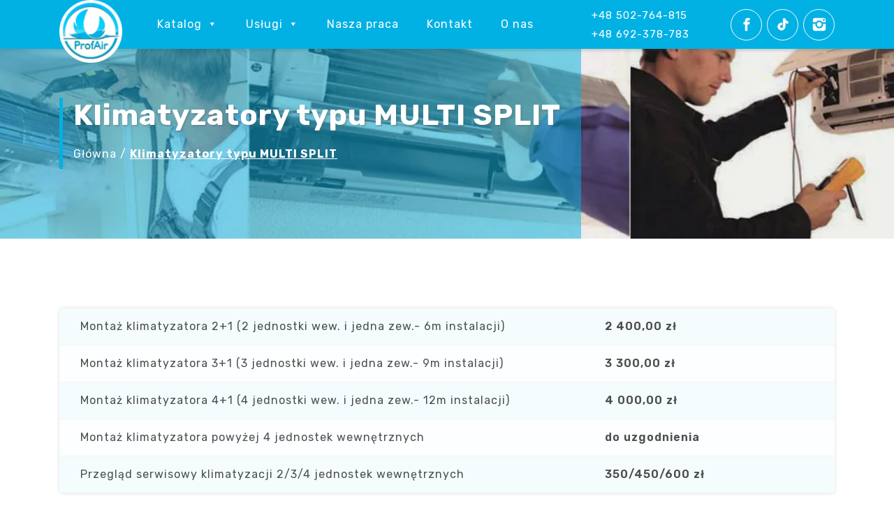

--- FILE ---
content_type: text/html; charset=UTF-8
request_url: https://profair24.pl/klimatyzatory-typu-multi-split/
body_size: 26026
content:
<!doctype html><html lang="pl-PL"><head><script data-no-optimize="1">var litespeed_docref=sessionStorage.getItem("litespeed_docref");litespeed_docref&&(Object.defineProperty(document,"referrer",{get:function(){return litespeed_docref}}),sessionStorage.removeItem("litespeed_docref"));</script> <meta charset="UTF-8"><link rel="icon" href="https://profair24.pl/favicon.ico" type="image/x-icon"/><link rel="shortcut icon" href="https://profair24.pl/favicon.ico" type="image/x-icon"/><meta name="msvalidate.01" content="32A351BB3C27C2462E0E4D2B2DCF49BD" /><meta name="p:domain_verify" content="9061d1302ff01428b3ade8b9de62cbf2"/><meta name="viewport" content="width=device-width, initial-scale=1"><link rel="profile" href="https://gmpg.org/xfn/11">
 <script type="litespeed/javascript" data-src="https://www.googletagmanager.com/gtag/js?id=G-Y9PVC36VNC"></script> <script type="litespeed/javascript">window.dataLayer=window.dataLayer||[];function gtag(){dataLayer.push(arguments)}
gtag('js',new Date());gtag('config','G-Y9PVC36VNC')</script> <script type="application/ld+json">{
          "@context": "http://schema.org",
          "@type": "Organization",
          "name": "Profair Dzmitry Badalei",
          "url": "https://profair24.pl",
          "logo": "https://profair24.pl/wp-content/uploads/2023/08/cropped-logo.png",
          "description": "Sprzedaż i montaż klimatyzacji w Warszawie. Wysokiej jakości urządzenia, gwarancja, fachowe doradztwo. Zadbaj o komfort w domu!",
          "address": {
            "@type": "PostalAddress",
            "streetAddress": "Walerego Sławka, 15",
            "addressLocality": "Warszawa",
            "addressRegion": "województwo mazowieckie",
            "postalCode": "02-495",
            "addressCountry": "Polska"
          },
          "contactPoint": [
            {
                "@type": "ContactPoint",
                "telephone": "+48 502-764-815",
                "contactType": "customer service"
            },
            {
                "@type": "ContactPoint",
                "telephone": "+48 692-378-783",
                "contactType": "sales"
            }
        ]

        }</script>  <script type="litespeed/javascript">(function(w,d,s,l,i){w[l]=w[l]||[];w[l].push({'gtm.start':new Date().getTime(),event:'gtm.js'});var f=d.getElementsByTagName(s)[0],j=d.createElement(s),dl=l!='dataLayer'?'&l='+l:'';j.async=!0;j.src='https://www.googletagmanager.com/gtm.js?id='+i+dl;f.parentNode.insertBefore(j,f)})(window,document,'script','dataLayer','GTM-KJPFTP8L')</script> <meta name='robots' content='index, follow, max-image-preview:large, max-snippet:-1, max-video-preview:-1' /><title>Klimatyzatory typu MULTI SPLIT | profair24.pl</title><meta name="description" content="Odkryj wydajne klimatyzatory Multi Split – idealne do chłodzenia wielu pomieszczeń. Energooszczędne, elastyczne rozwiązania z niezależną kontrolą temperatury. Zainwestuj w komfort i oszczędność z naszymi nowoczesnymi systemami klimatyzacji Multi Split. Profesjonalna instalacja. Cicha praca." /><link rel="canonical" href="https://profair24.pl/klimatyzatory-typu-multi-split/" /><meta property="og:locale" content="pl_PL" /><meta property="og:type" content="article" /><meta property="og:title" content="Klimatyzatory typu MULTI SPLIT" /><meta property="og:description" content="Odkryj wydajne klimatyzatory Multi Split – idealne do chłodzenia wielu pomieszczeń. Energooszczędne, elastyczne rozwiązania z niezależną kontrolą temperatury. Zainwestuj w komfort i oszczędność z naszymi nowoczesnymi systemami klimatyzacji Multi Split. Profesjonalna instalacja. Cicha praca." /><meta property="og:url" content="https://profair24.pl/klimatyzatory-typu-multi-split/" /><meta property="og:site_name" content="Sprzedaż i montaż klimatyzacji | profair24.pl" /><meta property="article:publisher" content="https://www.facebook.com/profaiir" /><meta property="article:modified_time" content="2023-12-21T10:00:58+00:00" /><meta property="og:image" content="https://profair24.pl/wp-content/uploads/2023/11/photo_2023-11-17-22.38-kopiya-1.jpg" /><meta property="og:image:width" content="1280" /><meta property="og:image:height" content="570" /><meta property="og:image:type" content="image/jpeg" /><meta name="twitter:card" content="summary_large_image" /> <script type="application/ld+json" class="yoast-schema-graph">{"@context":"https://schema.org","@graph":[{"@type":"WebPage","@id":"https://profair24.pl/klimatyzatory-typu-multi-split/","url":"https://profair24.pl/klimatyzatory-typu-multi-split/","name":"Klimatyzatory typu MULTI SPLIT | profair24.pl","isPartOf":{"@id":"https://profair24.pl/#website"},"primaryImageOfPage":{"@id":"https://profair24.pl/klimatyzatory-typu-multi-split/#primaryimage"},"image":{"@id":"https://profair24.pl/klimatyzatory-typu-multi-split/#primaryimage"},"thumbnailUrl":"https://profair24.pl/wp-content/uploads/2023/11/photo_2023-11-17-22.38-kopiya-1.jpg","datePublished":"2023-11-19T19:41:58+00:00","dateModified":"2023-12-21T10:00:58+00:00","description":"Odkryj wydajne klimatyzatory Multi Split – idealne do chłodzenia wielu pomieszczeń. Energooszczędne, elastyczne rozwiązania z niezależną kontrolą temperatury. Zainwestuj w komfort i oszczędność z naszymi nowoczesnymi systemami klimatyzacji Multi Split. Profesjonalna instalacja. Cicha praca.","breadcrumb":{"@id":"https://profair24.pl/klimatyzatory-typu-multi-split/#breadcrumb"},"inLanguage":"pl-PL","potentialAction":[{"@type":"ReadAction","target":["https://profair24.pl/klimatyzatory-typu-multi-split/"]}]},{"@type":"ImageObject","inLanguage":"pl-PL","@id":"https://profair24.pl/klimatyzatory-typu-multi-split/#primaryimage","url":"https://profair24.pl/wp-content/uploads/2023/11/photo_2023-11-17-22.38-kopiya-1.jpg","contentUrl":"https://profair24.pl/wp-content/uploads/2023/11/photo_2023-11-17-22.38-kopiya-1.jpg","width":1280,"height":570},{"@type":"BreadcrumbList","@id":"https://profair24.pl/klimatyzatory-typu-multi-split/#breadcrumb","itemListElement":[{"@type":"ListItem","position":1,"name":"Główna","item":"https://profair24.pl/"},{"@type":"ListItem","position":2,"name":"Klimatyzatory typu MULTI SPLIT"}]},{"@type":"WebSite","@id":"https://profair24.pl/#website","url":"https://profair24.pl/","name":"Sprzedaż i montaż klimatyzacji w Warszawie | profair24.pl","description":"Sprzedaż i montaż klimatyzacji w Warszawie. Wysokiej jakości urządzenia, gwarancja, fachowe doradztwo. Zadbaj o komfort w domu!","publisher":{"@id":"https://profair24.pl/#organization"},"potentialAction":[{"@type":"SearchAction","target":{"@type":"EntryPoint","urlTemplate":"https://profair24.pl/?s={search_term_string}"},"query-input":"required name=search_term_string"}],"inLanguage":"pl-PL"},{"@type":"Organization","@id":"https://profair24.pl/#organization","name":"Sprzedaż i montaż klimatyzacji w Warszawie","url":"https://profair24.pl/","logo":{"@type":"ImageObject","inLanguage":"pl-PL","@id":"https://profair24.pl/#/schema/logo/image/","url":"https://profair24.pl/wp-content/uploads/2023/08/cropped-logo.png","contentUrl":"https://profair24.pl/wp-content/uploads/2023/08/cropped-logo.png","width":512,"height":512,"caption":"Sprzedaż i montaż klimatyzacji w Warszawie"},"image":{"@id":"https://profair24.pl/#/schema/logo/image/"},"sameAs":["https://www.facebook.com/profaiir","https://www.tiktok.com/@d_badalei?_t=8fXS7jQfvma&_r=1"]}]}</script> <link rel='dns-prefetch' href='//ajax.googleapis.com' /><link rel='dns-prefetch' href='//use.fontawesome.com' /><link rel="alternate" type="application/rss+xml" title="Sprzedaż i montaż klimatyzacji | profair24.pl &raquo; Kanał z wpisami" href="https://profair24.pl/feed/" /><link rel="alternate" type="application/rss+xml" title="Sprzedaż i montaż klimatyzacji | profair24.pl &raquo; Kanał z komentarzami" href="https://profair24.pl/comments/feed/" /><link rel="alternate" title="oEmbed (JSON)" type="application/json+oembed" href="https://profair24.pl/wp-json/oembed/1.0/embed?url=https%3A%2F%2Fprofair24.pl%2Fklimatyzatory-typu-multi-split%2F" /><link rel="alternate" title="oEmbed (XML)" type="text/xml+oembed" href="https://profair24.pl/wp-json/oembed/1.0/embed?url=https%3A%2F%2Fprofair24.pl%2Fklimatyzatory-typu-multi-split%2F&#038;format=xml" /><style id="litespeed-ccss">ul{box-sizing:border-box}:root{--wp--preset--font-size--normal:16px;--wp--preset--font-size--huge:42px}.screen-reader-text{clip:rect(1px,1px,1px,1px);word-wrap:normal!important;border:0;-webkit-clip-path:inset(50%);clip-path:inset(50%);height:1px;margin:-1px;overflow:hidden;padding:0;position:absolute;width:1px}body{--wp--preset--color--black:#000;--wp--preset--color--cyan-bluish-gray:#abb8c3;--wp--preset--color--white:#fff;--wp--preset--color--pale-pink:#f78da7;--wp--preset--color--vivid-red:#cf2e2e;--wp--preset--color--luminous-vivid-orange:#ff6900;--wp--preset--color--luminous-vivid-amber:#fcb900;--wp--preset--color--light-green-cyan:#7bdcb5;--wp--preset--color--vivid-green-cyan:#00d084;--wp--preset--color--pale-cyan-blue:#8ed1fc;--wp--preset--color--vivid-cyan-blue:#0693e3;--wp--preset--color--vivid-purple:#9b51e0;--wp--preset--gradient--vivid-cyan-blue-to-vivid-purple:linear-gradient(135deg,rgba(6,147,227,1) 0%,#9b51e0 100%);--wp--preset--gradient--light-green-cyan-to-vivid-green-cyan:linear-gradient(135deg,#7adcb4 0%,#00d082 100%);--wp--preset--gradient--luminous-vivid-amber-to-luminous-vivid-orange:linear-gradient(135deg,rgba(252,185,0,1) 0%,rgba(255,105,0,1) 100%);--wp--preset--gradient--luminous-vivid-orange-to-vivid-red:linear-gradient(135deg,rgba(255,105,0,1) 0%,#cf2e2e 100%);--wp--preset--gradient--very-light-gray-to-cyan-bluish-gray:linear-gradient(135deg,#eee 0%,#a9b8c3 100%);--wp--preset--gradient--cool-to-warm-spectrum:linear-gradient(135deg,#4aeadc 0%,#9778d1 20%,#cf2aba 40%,#ee2c82 60%,#fb6962 80%,#fef84c 100%);--wp--preset--gradient--blush-light-purple:linear-gradient(135deg,#ffceec 0%,#9896f0 100%);--wp--preset--gradient--blush-bordeaux:linear-gradient(135deg,#fecda5 0%,#fe2d2d 50%,#6b003e 100%);--wp--preset--gradient--luminous-dusk:linear-gradient(135deg,#ffcb70 0%,#c751c0 50%,#4158d0 100%);--wp--preset--gradient--pale-ocean:linear-gradient(135deg,#fff5cb 0%,#b6e3d4 50%,#33a7b5 100%);--wp--preset--gradient--electric-grass:linear-gradient(135deg,#caf880 0%,#71ce7e 100%);--wp--preset--gradient--midnight:linear-gradient(135deg,#020381 0%,#2874fc 100%);--wp--preset--font-size--small:13px;--wp--preset--font-size--medium:20px;--wp--preset--font-size--large:36px;--wp--preset--font-size--x-large:42px;--wp--preset--spacing--20:.44rem;--wp--preset--spacing--30:.67rem;--wp--preset--spacing--40:1rem;--wp--preset--spacing--50:1.5rem;--wp--preset--spacing--60:2.25rem;--wp--preset--spacing--70:3.38rem;--wp--preset--spacing--80:5.06rem;--wp--preset--shadow--natural:6px 6px 9px rgba(0,0,0,.2);--wp--preset--shadow--deep:12px 12px 50px rgba(0,0,0,.4);--wp--preset--shadow--sharp:6px 6px 0px rgba(0,0,0,.2);--wp--preset--shadow--outlined:6px 6px 0px -3px rgba(255,255,255,1),6px 6px rgba(0,0,0,1);--wp--preset--shadow--crisp:6px 6px 0px rgba(0,0,0,1)}#mega-menu-wrap-Header,#mega-menu-wrap-Header #mega-menu-Header,#mega-menu-wrap-Header #mega-menu-Header ul.mega-sub-menu,#mega-menu-wrap-Header #mega-menu-Header li.mega-menu-item,#mega-menu-wrap-Header #mega-menu-Header a.mega-menu-link{border-radius:0;box-shadow:none;background:0 0;border:0;bottom:auto;box-sizing:border-box;clip:auto;color:#666;display:block;float:none;font-family:inherit;font-size:14px;height:auto;left:auto;line-height:1.7;list-style-type:none;margin:0;min-height:auto;max-height:none;min-width:auto;max-width:none;opacity:1;outline:none;overflow:visible;padding:0;position:relative;right:auto;text-align:left;text-decoration:none;text-indent:0;text-transform:none;transform:none;top:auto;vertical-align:baseline;visibility:inherit;width:auto;word-wrap:break-word;white-space:normal}#mega-menu-wrap-Header:before,#mega-menu-wrap-Header #mega-menu-Header:before,#mega-menu-wrap-Header #mega-menu-Header ul.mega-sub-menu:before,#mega-menu-wrap-Header #mega-menu-Header li.mega-menu-item:before,#mega-menu-wrap-Header #mega-menu-Header a.mega-menu-link:before,#mega-menu-wrap-Header:after,#mega-menu-wrap-Header #mega-menu-Header:after,#mega-menu-wrap-Header #mega-menu-Header ul.mega-sub-menu:after,#mega-menu-wrap-Header #mega-menu-Header li.mega-menu-item:after,#mega-menu-wrap-Header #mega-menu-Header a.mega-menu-link:after{display:none}#mega-menu-wrap-Header{border-radius:0}@media only screen and (min-width:993px){#mega-menu-wrap-Header{background:rgba(255,255,255,0)}}#mega-menu-wrap-Header #mega-menu-Header{visibility:visible;text-align:left;padding:0}#mega-menu-wrap-Header #mega-menu-Header a.mega-menu-link{display:inline}#mega-menu-wrap-Header #mega-menu-Header a.mega-menu-link .mega-description-group{vertical-align:middle;display:inline-block}#mega-menu-wrap-Header #mega-menu-Header a.mega-menu-link .mega-description-group .mega-menu-title,#mega-menu-wrap-Header #mega-menu-Header a.mega-menu-link .mega-description-group .mega-menu-description{line-height:1.5;display:block}#mega-menu-wrap-Header #mega-menu-Header a.mega-menu-link .mega-description-group .mega-menu-description{font-style:italic;font-size:.8em;text-transform:none;font-weight:400}#mega-menu-wrap-Header #mega-menu-Header li.mega-menu-item>ul.mega-sub-menu{display:block;visibility:hidden;opacity:1}@media only screen and (max-width:992px){#mega-menu-wrap-Header #mega-menu-Header li.mega-menu-item>ul.mega-sub-menu{display:none;visibility:visible;opacity:1}}@media only screen and (min-width:993px){#mega-menu-wrap-Header #mega-menu-Header[data-effect=fade_up] li.mega-menu-item.mega-menu-flyout ul.mega-sub-menu{opacity:0;transform:translate(0,10px)}}#mega-menu-wrap-Header #mega-menu-Header li.mega-menu-item a.mega-menu-link:before{display:inline-block;font:inherit;font-family:dashicons;position:static;margin:0 6px 0 0;vertical-align:top;-webkit-font-smoothing:antialiased;-moz-osx-font-smoothing:grayscale;color:inherit;background:0 0;height:auto;width:auto;top:auto}#mega-menu-wrap-Header #mega-menu-Header>li.mega-menu-item{margin:0 20px 0 0;display:inline-block;height:auto;vertical-align:middle}#mega-menu-wrap-Header #mega-menu-Header>li.mega-menu-item>a.mega-menu-link{line-height:100%;height:100%;padding:24px 10px;vertical-align:baseline;width:auto;display:block;color:#fff;text-transform:none;text-decoration:none;text-align:left;background:rgba(0,0,0,0);border:0;border-radius:0;font-family:inherit;font-size:16px;font-weight:400;outline:none}@media only screen and (max-width:992px){#mega-menu-wrap-Header #mega-menu-Header>li.mega-menu-item{display:list-item;margin:0;clear:both;border:0}#mega-menu-wrap-Header #mega-menu-Header>li.mega-menu-item>a.mega-menu-link{border-radius:0;border:0;margin:0;line-height:40px;height:40px;padding:0 10px;background:0 0;text-align:left;color:#fff;font-size:14px}}#mega-menu-wrap-Header #mega-menu-Header>li.mega-menu-flyout ul.mega-sub-menu{z-index:999;position:absolute;width:auto;max-width:none;padding:0;border-top:1px solid #f8f8f8;border-left:1px solid #f8f8f8;border-right:1px solid #f8f8f8;border-bottom:1px solid #f8f8f8;background:#fff;border-radius:5px;box-shadow:0px 0px 3px 0px rgba(85,85,85,.2)}@media only screen and (max-width:992px){#mega-menu-wrap-Header #mega-menu-Header>li.mega-menu-flyout ul.mega-sub-menu{float:left;position:static;width:100%;padding:0;border:0;border-radius:0}}#mega-menu-wrap-Header #mega-menu-Header>li.mega-menu-flyout ul.mega-sub-menu li.mega-menu-item{border-bottom:1px solid #eaf8fc}@media only screen and (min-width:993px){#mega-menu-wrap-Header #mega-menu-Header>li.mega-menu-flyout ul.mega-sub-menu li.mega-menu-item>a.mega-menu-link{white-space:nowrap;min-width:150px}#mega-menu-wrap-Header #mega-menu-Header>li.mega-menu-flyout ul.mega-sub-menu li.mega-menu-item.mega-has-description>a.mega-menu-link{white-space:normal}#mega-menu-wrap-Header #mega-menu-Header>li.mega-menu-flyout ul.mega-sub-menu li.mega-menu-item.mega-has-description>a.mega-menu-link>.mega-description-group>.mega-menu-title{white-space:nowrap}}#mega-menu-wrap-Header #mega-menu-Header>li.mega-menu-flyout ul.mega-sub-menu li.mega-menu-item:last-child{border-bottom:0;box-shadow:none}@media only screen and (max-width:992px){#mega-menu-wrap-Header #mega-menu-Header>li.mega-menu-flyout ul.mega-sub-menu li.mega-menu-item{clear:both}}#mega-menu-wrap-Header #mega-menu-Header>li.mega-menu-flyout ul.mega-sub-menu li.mega-menu-item a.mega-menu-link{display:block;background:#fff;color:#686868;font-family:inherit;font-size:14px;font-weight:400;padding:10px 30px;line-height:35px;text-decoration:none;text-transform:none;vertical-align:baseline}#mega-menu-wrap-Header #mega-menu-Header>li.mega-menu-flyout ul.mega-sub-menu li.mega-menu-item:first-child>a.mega-menu-link{border-top-left-radius:5px;border-top-right-radius:5px}@media only screen and (max-width:992px){#mega-menu-wrap-Header #mega-menu-Header>li.mega-menu-flyout ul.mega-sub-menu li.mega-menu-item:first-child>a.mega-menu-link{border-top-left-radius:0;border-top-right-radius:0}}#mega-menu-wrap-Header #mega-menu-Header>li.mega-menu-flyout ul.mega-sub-menu li.mega-menu-item:last-child>a.mega-menu-link{border-bottom-right-radius:5px;border-bottom-left-radius:5px}@media only screen and (max-width:992px){#mega-menu-wrap-Header #mega-menu-Header>li.mega-menu-flyout ul.mega-sub-menu li.mega-menu-item:last-child>a.mega-menu-link{border-bottom-right-radius:0;border-bottom-left-radius:0}}#mega-menu-wrap-Header #mega-menu-Header li.mega-menu-item-has-children>a.mega-menu-link>span.mega-indicator{display:inline-block;width:auto;background:0 0;position:relative;left:auto;min-width:auto;font-size:inherit;padding:0;margin:0 0 0 6px;height:auto;line-height:inherit;color:inherit}#mega-menu-wrap-Header #mega-menu-Header li.mega-menu-item-has-children>a.mega-menu-link>span.mega-indicator:after{content:'\f140';font-family:dashicons;font-weight:400;display:inline-block;margin:0;vertical-align:top;-webkit-font-smoothing:antialiased;-moz-osx-font-smoothing:grayscale;transform:rotate(0);color:inherit;position:relative;background:0 0;height:auto;width:auto;right:auto;line-height:inherit}@media only screen and (max-width:992px){#mega-menu-wrap-Header #mega-menu-Header li.mega-menu-item-has-children>a.mega-menu-link>span.mega-indicator{float:right}}@media only screen and (max-width:992px){#mega-menu-wrap-Header:after{content:"";display:table;clear:both}}#mega-menu-wrap-Header .mega-menu-toggle{display:none;z-index:1;background:rgba(85,85,85,0);border-radius:2px;line-height:50px;height:50px;text-align:left;outline:none;white-space:nowrap}@media only screen and (max-width:992px){#mega-menu-wrap-Header .mega-menu-toggle{display:-webkit-box;display:-ms-flexbox;display:-webkit-flex;display:flex}}#mega-menu-wrap-Header .mega-menu-toggle .mega-toggle-blocks-left,#mega-menu-wrap-Header .mega-menu-toggle .mega-toggle-blocks-center,#mega-menu-wrap-Header .mega-menu-toggle .mega-toggle-blocks-right{display:-webkit-box;display:-ms-flexbox;display:-webkit-flex;display:flex;-ms-flex-preferred-size:33.33%;-webkit-flex-basis:33.33%;flex-basis:33.33%}#mega-menu-wrap-Header .mega-menu-toggle .mega-toggle-blocks-left{-webkit-box-flex:1;-ms-flex:1;-webkit-flex:1;flex:1;-webkit-box-pack:start;-ms-flex-pack:start;-webkit-justify-content:flex-start;justify-content:flex-start}#mega-menu-wrap-Header .mega-menu-toggle .mega-toggle-blocks-center{-webkit-box-pack:center;-ms-flex-pack:center;-webkit-justify-content:center;justify-content:center}#mega-menu-wrap-Header .mega-menu-toggle .mega-toggle-blocks-right{-webkit-box-flex:1;-ms-flex:1;-webkit-flex:1;flex:1;-webkit-box-pack:end;-ms-flex-pack:end;-webkit-justify-content:flex-end;justify-content:flex-end}#mega-menu-wrap-Header .mega-menu-toggle .mega-toggle-blocks-right .mega-toggle-block{margin-right:6px}#mega-menu-wrap-Header .mega-menu-toggle .mega-toggle-blocks-right .mega-toggle-block:only-child{margin-left:6px}#mega-menu-wrap-Header .mega-menu-toggle .mega-toggle-block{display:-webkit-box;display:-ms-flexbox;display:-webkit-flex;display:flex;height:100%;outline:0;-webkit-align-self:center;-ms-flex-item-align:center;align-self:center;-ms-flex-negative:0;-webkit-flex-shrink:0;flex-shrink:0}@media only screen and (max-width:992px){#mega-menu-wrap-Header .mega-menu-toggle+#mega-menu-Header{background:#01b1e4;padding:50px 0 20px;display:none;position:absolute;width:100%;z-index:9999999}#mega-menu-wrap-Header .mega-menu-toggle+#mega-menu-Header{position:fixed;display:block;width:300px;max-width:90%;height:100vh;max-height:100vh;top:0;box-sizing:border-box;overflow:auto;z-index:9999999999;overscroll-behavior:contain}#mega-menu-wrap-Header .mega-menu-toggle+#mega-menu-Header{right:-300px}}#mega-menu-wrap-Header .mega-menu-toggle .mega-toggle-block-1 .mega-toggle-animated{padding:0;display:-webkit-box;display:-ms-flexbox;display:-webkit-flex;display:flex;font:inherit;color:inherit;text-transform:none;background-color:transparent;border:0;margin:0;overflow:visible;transform:scale(.8);align-self:center;outline:0;background:0 0}#mega-menu-wrap-Header .mega-menu-toggle .mega-toggle-block-1 .mega-toggle-animated-box{width:40px;height:24px;display:inline-block;position:relative;outline:0}#mega-menu-wrap-Header .mega-menu-toggle .mega-toggle-block-1 .mega-toggle-animated-inner{display:block;top:50%;margin-top:-2px}#mega-menu-wrap-Header .mega-menu-toggle .mega-toggle-block-1 .mega-toggle-animated-inner,#mega-menu-wrap-Header .mega-menu-toggle .mega-toggle-block-1 .mega-toggle-animated-inner:before,#mega-menu-wrap-Header .mega-menu-toggle .mega-toggle-block-1 .mega-toggle-animated-inner:after{width:40px;height:4px;background-color:#fff;border-radius:4px;position:absolute}#mega-menu-wrap-Header .mega-menu-toggle .mega-toggle-block-1 .mega-toggle-animated-inner:before,#mega-menu-wrap-Header .mega-menu-toggle .mega-toggle-block-1 .mega-toggle-animated-inner:after{content:"";display:block}#mega-menu-wrap-Header .mega-menu-toggle .mega-toggle-block-1 .mega-toggle-animated-inner:before{top:-10px}#mega-menu-wrap-Header .mega-menu-toggle .mega-toggle-block-1 .mega-toggle-animated-inner:after{bottom:-10px}#mega-menu-wrap-Header .mega-menu-toggle .mega-toggle-block-1 .mega-toggle-animated-slider .mega-toggle-animated-inner{top:2px}#mega-menu-wrap-Header .mega-menu-toggle .mega-toggle-block-1 .mega-toggle-animated-slider .mega-toggle-animated-inner:before{top:10px}#mega-menu-wrap-Header .mega-menu-toggle .mega-toggle-block-1 .mega-toggle-animated-slider .mega-toggle-animated-inner:after{top:20px}#mega-menu-wrap-Header{clear:both}.mega-menu-description{display:none!important}@-ms-viewport{width:device-width}html{-webkit-box-sizing:border-box;box-sizing:border-box;-ms-overflow-style:scrollbar}*,*:before,*:after{-webkit-box-sizing:inherit;box-sizing:inherit}.container{width:100%;padding-right:15px;padding-left:15px;margin-right:auto;margin-left:auto}@media (min-width:576px){.container{max-width:540px}}@media (min-width:768px){.container{max-width:720px}}@media (min-width:992px){.container{max-width:960px}}@media (min-width:1200px){.container{max-width:1140px}}*{font-family:'Rubik',sans-serif;outline:none;padding:0;margin:0;letter-spacing:1px;line-height:1.4em;-webkit-appearance:none}a{color:#01b1e4;text-decoration:none}img,a img{border:none;text-decoration:none}body{display:-webkit-box;display:-ms-flexbox;display:flex;-webkit-box-orient:vertical;-webkit-box-direction:normal;-ms-flex-direction:column;flex-direction:column;line-height:1;color:#000;height:100%;overflow-x:hidden}.site{display:-webkit-box;display:-ms-flexbox;display:flex;-webkit-box-orient:vertical;-webkit-box-direction:normal;-ms-flex-direction:column;flex-direction:column;height:100%}main{-webkit-box-flex:1;-ms-flex:1 0 auto;flex:1 0 auto}ul{list-style:none}a{color:inherit}h1{font-size:42px;font-weight:700;color:#fff;line-height:1.2em}h2{line-height:1em;font-size:30px;font-weight:700;color:#4e4e4e}h3{font-size:22px;font-weight:400;line-height:1.3em;color:#f3f3f3;text-shadow:2px 2px 2px rgba(93,93,93,.3)}#post_tab_price_id{margin-top:50px;margin-bottom:80px}.post_name_and_price_tab{border-radius:5px;-webkit-box-shadow:0px 0px 5px rgba(85,85,85,.2);box-shadow:0px 0px 5px rgba(85,85,85,.2)}.post_name_and_price_tab li:nth-child(2n){background:#fcfeff}.block_tab_price .block_tab_price_h2{text-align:center;margin-bottom:30px}.header_home_social{display:flex;flex-direction:row;align-items:center}.header_home_social li{display:none}.header_home_social li:nth-child(1){display:block}.header_home_social li:nth-child(2){display:block}.header_home_social li:nth-child(3){display:block}.header_home_social li a{width:45px;height:45px;display:flex;flex-direction:row;align-items:center;justify-content:center;border-radius:50%;margin-left:7px;border:1px solid #f5fcfe}.header_home_social li img{height:20px;margin-right:0}.sc_ul_info_li{display:-webkit-box;display:-ms-flexbox;display:flex;-webkit-box-orient:horizontal;-webkit-box-direction:normal;-ms-flex-direction:row;flex-direction:row;-webkit-box-align:center;-ms-flex-align:center;align-items:center;-webkit-box-pack:justify;-ms-flex-pack:justify;justify-content:space-between;padding:15px 30px;border-bottom:1px solid #f2f2f2;background:#f5fcfe}.sc_ul_info_li:nth-child(2n){background:#fcfeff}.sc_ul_info_li_title{font-size:16px;color:#4e4e4e;margin-right:5px;width:70%}.sc_ul_info_li_value{font-size:16px;color:#4e4e4e;font-weight:600;width:30%;padding-left:15px}.block_sinfo{padding:70px 0;background:#fff}.site-header{position:sticky;top:0;-webkit-box-shadow:0px 3px 3px rgba(85,85,85,.2);box-shadow:0px 3px 3px rgba(85,85,85,.2);z-index:999;background:#01b1e4}.header_home{display:-webkit-box;display:-ms-flexbox;display:flex;padding-left:130px;-webkit-box-orient:horizontal;-webkit-box-direction:normal;-ms-flex-direction:row;flex-direction:row;-webkit-box-align:center;-ms-flex-align:center;align-items:center;-webkit-box-pack:justify;-ms-flex-pack:justify;justify-content:space-between;position:relative;height:70px}.header_home_logo{position:absolute;top:0;left:0}.custom-logo{width:90px;height:auto}.header_home_menu a{font-size:16px;font-weight:400;color:#fff;opacity:1;text-transform:uppercase;border-bottom:2px solid transparent}.header_home_phone li a{font-size:15px;font-weight:400;margin-bottom:5px;opacity:1;border-bottom:2px solid transparent;color:#fff}.header_home_phone li:first-child{padding-bottom:5px}.section_works_one{padding:70px 0 100px;position:relative;z-index:1}.section_works_one .section_one_back{width:65vw}.section_works_one .section_title_block{margin-bottom:0;position:relative;width:65%;z-index:3}.section_works_one .section_title_block h1{margin-bottom:20px;text-shadow:2px 2px 2px rgba(93,93,93,.3)}#breadcrumbs_white{margin-top:20px;font-size:16px;color:#fff}#breadcrumbs_white .breadcrumb_last{text-decoration:underline;font-size:16px;color:#fff}.section_one_back{z-index:2;left:0;top:0;position:absolute;width:55vw;background:rgba(1,177,228,.5);height:100%}.section_title_block{padding-bottom:10px;width:50%;border-left:5px solid rgba(1,177,228,1);padding-left:15px}.section_title_block h1{margin-bottom:20px}@media (max-width:1200px){.header_home_logo{position:relative}.custom-logo{width:60px}.header_home{padding-left:0;height:80px}.section_works_one .section_title_block h1{font-size:40px}h1{font-size:40px}h3{font-size:20px}h2{font-size:40px}.section_title_block{padding-bottom:10px;width:80%;margin-bottom:40px}}@media (max-width:992px){.section_works_one .section_title_block h1{font-size:30px}h1{font-size:30px}h2{font-size:35px}.header_home_logo{order:1}.header_home_phone{order:2}.header_home_menu{order:4}.header_home_social{order:3}#mega-menu-wrap-Header #mega-menu-Header>li.mega-menu-item>a.mega-menu-link{padding:0 20px!important;font-size:18px!important}}@media (max-width:767px){.header_home_social{display:none}.section_works_one{padding:30px 0 60px;position:relative;z-index:1}.section_works_one .section_one_back{width:100vw;height:100%}.section_works_one .section_title_block{width:100%}.section_title_block h3{font-size:18px}.section_one_back{width:100vw;height:50%}h1{font-size:32px}.section_title_block{width:100%}}@media (max-width:576px){.custom-logo{width:50px}.header_home{height:70px}h1{font-size:33px}.section_title_block{margin-bottom:50px}h2{font-size:30px}.sc_ul_info_li{padding:10px 20px}.sc_ul_info_li_title{font-size:15px;width:60%}.sc_ul_info_li_value{font-size:16px;width:40%;padding-left:10px}h3{   font-size:18px; font-sizefont-weight:500}}@media (max-width:350px){h3{font-size:18px;font-weight:500}h1{font-size:30px}h3{font-size:20px}}:host,:root{--fa-style-family-brands:"Font Awesome 6 Brands";--fa-font-brands:normal 400 1em/1 "Font Awesome 6 Brands"}:host,:root{--fa-font-regular:normal 400 1em/1 "Font Awesome 6 Free"}:host,:root{--fa-style-family-classic:"Font Awesome 6 Free";--fa-font-solid:normal 900 1em/1 "Font Awesome 6 Free"}</style><link rel="preload" data-asynced="1" data-optimized="2" as="style" onload="this.onload=null;this.rel='stylesheet'" href="https://profair24.pl/wp-content/litespeed/css/a9dbcf3c91ac1f94f641008bfb093aa5.css?ver=63d31" /><script type="litespeed/javascript">!function(a){"use strict";var b=function(b,c,d){function e(a){return h.body?a():void setTimeout(function(){e(a)})}function f(){i.addEventListener&&i.removeEventListener("load",f),i.media=d||"all"}var g,h=a.document,i=h.createElement("link");if(c)g=c;else{var j=(h.body||h.getElementsByTagName("head")[0]).childNodes;g=j[j.length-1]}var k=h.styleSheets;i.rel="stylesheet",i.href=b,i.media="only x",e(function(){g.parentNode.insertBefore(i,c?g:g.nextSibling)});var l=function(a){for(var b=i.href,c=k.length;c--;)if(k[c].href===b)return a();setTimeout(function(){l(a)})};return i.addEventListener&&i.addEventListener("load",f),i.onloadcssdefined=l,l(f),i};"undefined"!=typeof exports?exports.loadCSS=b:a.loadCSS=b}("undefined"!=typeof global?global:this);!function(a){if(a.loadCSS){var b=loadCSS.relpreload={};if(b.support=function(){try{return a.document.createElement("link").relList.supports("preload")}catch(b){return!1}},b.poly=function(){for(var b=a.document.getElementsByTagName("link"),c=0;c<b.length;c++){var d=b[c];"preload"===d.rel&&"style"===d.getAttribute("as")&&(a.loadCSS(d.href,d,d.getAttribute("media")),d.rel=null)}},!b.support()){b.poly();var c=a.setInterval(b.poly,300);a.addEventListener&&a.addEventListener("load",function(){b.poly(),a.clearInterval(c)}),a.attachEvent&&a.attachEvent("onload",function(){a.clearInterval(c)})}}}(this);</script> <script type="litespeed/javascript" data-src="https://ajax.googleapis.com/ajax/libs/jquery/1/jquery.min.js" id="jquery-js"></script> <link rel="https://api.w.org/" href="https://profair24.pl/wp-json/" /><link rel="alternate" title="JSON" type="application/json" href="https://profair24.pl/wp-json/wp/v2/pages/3470" /><link rel="EditURI" type="application/rsd+xml" title="RSD" href="https://profair24.pl/xmlrpc.php?rsd" /><meta name="generator" content="WordPress 6.9" /><link rel='shortlink' href='https://profair24.pl/?p=3470' /><link rel="icon" href="https://profair24.pl/wp-content/uploads/2023/08/cropped-logo-32x32.png" sizes="32x32" /><link rel="icon" href="https://profair24.pl/wp-content/uploads/2023/08/cropped-logo-192x192.png" sizes="192x192" /><link rel="apple-touch-icon" href="https://profair24.pl/wp-content/uploads/2023/08/cropped-logo-180x180.png" /><meta name="msapplication-TileImage" content="https://profair24.pl/wp-content/uploads/2023/08/cropped-logo-270x270.png" /></head><body class="wp-singular page-template-default page page-id-3470 wp-custom-logo wp-theme-profair mega-menu-Header no-sidebar wpc_show_open_close_button">
<noscript><iframe data-lazyloaded="1" src="about:blank" data-litespeed-src="https://www.googletagmanager.com/ns.html?id=GTM-KJPFTP8L"
height="0" width="0" style="display:none;visibility:hidden"></iframe></noscript><div id="page" class="site">
<a class="skip-link screen-reader-text" href="#primary">Skip to content</a><header id="masthead" class="site-header"><div class="container"><div class="header_home"><div class="header_home_logo">
<a href="https://profair24.pl/" class="custom-logo-link" rel="home"><img data-lazyloaded="1" src="[data-uri]" width="512" height="512" data-src="https://profair24.pl/wp-content/webp-express/webp-images/uploads/2023/08/cropped-logo.png.webp" class="custom-logo" alt="Sprzedaż i montaż klimatyzacji | profair24.pl" decoding="async" fetchpriority="high" data-srcset="https://profair24.pl/wp-content/webp-express/webp-images/uploads/2023/08/cropped-logo.png.webp 512w,  https://profair24.pl/wp-content/webp-express/webp-images/uploads/2023/08/cropped-logo-300x300.png.webp 300w,  https://profair24.pl/wp-content/webp-express/webp-images/uploads/2023/08/cropped-logo-150x150.png.webp 150w,  https://profair24.pl/wp-content/webp-express/webp-images/uploads/2023/08/cropped-logo-270x270.png.webp 270w,  https://profair24.pl/wp-content/webp-express/webp-images/uploads/2023/08/cropped-logo-192x192.png.webp 192w,  https://profair24.pl/wp-content/webp-express/webp-images/uploads/2023/08/cropped-logo-180x180.png.webp 180w,  https://profair24.pl/wp-content/webp-express/webp-images/uploads/2023/08/cropped-logo-32x32.png.webp 32w" data-sizes="(max-width: 512px) 100vw, 512px" /></a></div><nav class="header_home_menu"><nav><div id="mega-menu-wrap-Header" class="mega-menu-wrap"><div class="mega-menu-toggle"><div class="mega-toggle-blocks-left"></div><div class="mega-toggle-blocks-center"></div><div class="mega-toggle-blocks-right"><div class='mega-toggle-block mega-menu-toggle-animated-block mega-toggle-block-1' id='mega-toggle-block-1'><button aria-label="Toggle Menu" class="mega-toggle-animated mega-toggle-animated-slider" type="button" aria-expanded="false">
<span class="mega-toggle-animated-box">
<span class="mega-toggle-animated-inner"></span>
</span>
</button></div></div></div><ul id="mega-menu-Header" class="mega-menu max-mega-menu mega-menu-horizontal mega-no-js" data-event="hover_intent" data-effect="fade_up" data-effect-speed="200" data-effect-mobile="slide_left" data-effect-speed-mobile="400" data-mobile-force-width="body" data-second-click="go" data-document-click="collapse" data-vertical-behaviour="standard" data-breakpoint="992" data-unbind="true" data-mobile-state="collapse_all" data-hover-intent-timeout="300" data-hover-intent-interval="100"><li class='mega-menu-item mega-menu-item-type-taxonomy mega-menu-item-object-category mega-menu-item-has-children mega-align-bottom-left mega-menu-flyout mega-has-description mega-menu-item-3249' id='mega-menu-item-3249'><a class="mega-menu-link" href="https://profair24.pl/category/katalog-klimatyzatorow-najlepsze-marki-i-modele/" aria-haspopup="true" aria-expanded="false" tabindex="0"><span class="mega-description-group"><span class="mega-menu-title">Katalog</span><span class="mega-menu-description">Katalog Klimatyzatorów w Warszawie Witaj w naszym katalogu klimatyzatorów! Oferujemy szeroki wybór urządzeń do chłodzenia, które są idealne zarówno dla osób prywatnych, jak i przedsiębiorstw w Warszawie.   Dlaczego Wybrać Nasze Klimatyzatory? Nasza oferta skierowana jest do wszystkich, którzy cenią sobie wysoką jakość, efektywność energetyczną i profesjonalną obsługę. Dzięki wieloletniemu doświadczeniu w branży HVAC, gwarantujemy, że znajdziesz u nas idealne rozwiązanie dla swoich potrzeb.   Dla Biznesu i dla Domu Niezależnie od tego, czy jesteś przedsiębiorcą poszukującym solidnych klimatyzatorów dla swojego biura, czy osobą prywatną chcącą zapewnić sobie komfort w upalne dni — mamy coś dla Ciebie! Zapewniamy: • Szeroki wybór modeli od wiodących producentów. • Profesjonalne doradztwo w zakresie wyboru klimatyzatora. • Gwarancję satysfakcji i solidność naszych usług. Zachęcamy do przeglądania naszej oferty w katalogu i kontaktu z naszym zespołem w razie jakichkolwiek pytań. Jesteśmy tu, aby pomóc!</span></span><span class="mega-indicator"></span></a><ul class="mega-sub-menu"><li class='mega-menu-item mega-menu-item-type-taxonomy mega-menu-item-object-category mega-has-description mega-menu-item-3250' id='mega-menu-item-3250'><a class="mega-menu-link" href="https://profair24.pl/category/katalog-klimatyzatorow-najlepsze-marki-i-modele/klimatyzatory-aux/"><span class="mega-description-group"><span class="mega-menu-title">Klimatyzatory AUX</span><span class="mega-menu-description">Jedną z podstawowych funkcji wszystkich modeli klimatyzatorów pokojowych od AUX jest możliwość grzania zimą. Dzięki temu przydają się przez cały rok. Sprężarka inwerterowa wpływa ponadto na wydajność klimatyzatorów AUX latem. W gorące dni wykazują się znacznie większą wydajnością przy mniejszym zużyciu energii elektrycznej. Tym samym zastosowanie technologii inwerterowej przekłada się na zmniejszenie kosztów eksploatacyjnych.</span></span></a></li><li class='mega-menu-item mega-menu-item-type-taxonomy mega-menu-item-object-category mega-has-description mega-menu-item-3251' id='mega-menu-item-3251'><a class="mega-menu-link" href="https://profair24.pl/category/katalog-klimatyzatorow-najlepsze-marki-i-modele/klimatyzatory-daikin/"><span class="mega-description-group"><span class="mega-menu-title">Klimatyzatory Daikin</span><span class="mega-menu-description">Klimatyzatory Daikin zapewniają wyjątkowy komfort w pomieszczeniach. Dotyczy on nie tylko odczuwalnego klimatu oraz czystego powietrza, ale również oryginalnego wzornictwa, które nie zaburza aranżacji wnętrza. Klimatyzacja Daikin sprawdza się znakomicie w pojedynczych pomieszczeniach i w całych budynkach mieszkalnych.   Klimatyzatory Daikin – opinie użytkowników W sytuacji gdy interesują Państwa klimatyzatory Daikin opinie na ich temat można znaleźć w internecie. Są one w stanowczej większości pozytywne. Z chęcią podzielimy się naszymi spostrzeżeniami. W tym celu wystarczy się z nami skontaktować. Jeśli chodzi o Dainkin cennik w pełni odpowiada jakości. To „Mercedes wśród klimatyzatorów”, dlatego za sprzęt takiej klasy należy zapłacić trochę więcej. Inwestycja jednak zwraca się bardzo szybko. Staje się to możliwe dzięki technologii sterowania inwerterowego, która odpowiada za dostosowywanie prędkości silnika w taki sposób, aby pracował on efektywnie w sposób ciągły. W kwestii takiej jak klimatyzatory Daikin cennik nie stanowi zatem problemu. Eksploatacja urządzenia jest nawet o 30% tańsza niż w przypadku pozostałych rozwiązań na rynku.</span></span></a></li><li class='mega-menu-item mega-menu-item-type-taxonomy mega-menu-item-object-category mega-has-description mega-menu-item-3252' id='mega-menu-item-3252'><a class="mega-menu-link" href="https://profair24.pl/category/katalog-klimatyzatorow-najlepsze-marki-i-modele/klimatyzatory-gree/"><span class="mega-description-group"><span class="mega-menu-title">Klimatyzatory Gree</span><span class="mega-menu-description">Klimatyzacja Gree wyróżnia się na tle wszystkich innych systemów, dzięki unikatowym rozwiązaniom technologicznym. Celem producenta jest udostępnienie urządzeń o wysokiej klasie energetycznej, które nie szkodzą środowisku naturalnemu, a więc w konsekwencji również samym użytkownikom systemu.</span></span></a></li><li class='mega-menu-item mega-menu-item-type-taxonomy mega-menu-item-object-category mega-has-description mega-menu-item-3253' id='mega-menu-item-3253'><a class="mega-menu-link" href="https://profair24.pl/category/katalog-klimatyzatorow-najlepsze-marki-i-modele/klimatyzatory-lg/"><span class="mega-description-group"><span class="mega-menu-title">Klimatyzatory LG</span><span class="mega-menu-description">Klimatyzacja LG jest rozwiązaniem wyjątkowym pod wieloma względami. Stosuje się w niej nowoczesne technologie, które idą w parze z unikatowym designem. Dzięki temu LG klimatyzatory wkomponowują się w wystrój wnętrza, jednocześnie dostarczając domownikom czyste powietrze i chłodny powiew.</span></span></a></li><li class='mega-menu-item mega-menu-item-type-taxonomy mega-menu-item-object-category mega-has-description mega-menu-item-3254' id='mega-menu-item-3254'><a class="mega-menu-link" href="https://profair24.pl/category/katalog-klimatyzatorow-najlepsze-marki-i-modele/klimatyzatory-mitsubishi/"><span class="mega-description-group"><span class="mega-menu-title">Klimatyzatory Mitsubishi</span><span class="mega-menu-description">Klimatyzatory Mitsubishi to jedne z najbardziej designerskich urządzeń dostępnych na rynku. W tym przypadku estetyka idzie w parze z wysoką jakością komponentów. Japońska firma zadbała o to, aby urządzenia były wyposażone w najnowsze rozwiązania technologiczne. Dzięki temu klimatyzacja Mitsubishi działa niezawodnie zarówno przy ochładzaniu, jak i ocieplaniu powietrza w pomieszczeniach. Urządzenia ścienne premium charakteryzują się efektywnością energetyczną na poziomie A+++. Klimatyzatory Mitsubishi – opinie użytkowników W kwestii takiej jak klimatyzatory Mitsubishi opinie są jednoznaczne. To wytrzymałe systemy o dużej sprawności i wydajności, które są zdolne do nieustannej pracy w każdych warunkach. Posiadają nowatorskie funkcje (np. czujnik 3D i-see, Hyper Heating) i umożliwiają łatwą kontrolę przy użyciu smartfona, czy tabletu (seria Diamond posiada WiFi wbudowane, pozostałe modele opcjonalne). Jeśli chodzi o klimatyzatory Mitsubishi cennik nie należy do najbardziej przystępnych, ale wysoki koszt urządzeń wynagradzany jest niezwykłą mocą i obniżonym kosztem codziennej eksploatacji.</span></span></a></li><li class='mega-menu-item mega-menu-item-type-taxonomy mega-menu-item-object-category mega-has-description mega-menu-item-3259' id='mega-menu-item-3259'><a class="mega-menu-link" href="https://profair24.pl/category/katalog-klimatyzatorow-najlepsze-marki-i-modele/klimatyzatory-toshiba/"><span class="mega-description-group"><span class="mega-menu-title">Klimatyzatory Toshiba</span><span class="mega-menu-description">Design i niezawodność — innowacyjność, wydajność, wysoka niezawodność, oszczędność energii, szacunek dla środowiska. Te potężne wartości leżą w sercu wszystkiego, co robimy w TOSHIBA. Od ponad 50 lat TOSHIBA dostarcza swoim klientom japońską jakość z gwarantowaną precyzją i fachowością.</span></span></a></li><li class='mega-menu-item mega-menu-item-type-taxonomy mega-menu-item-object-category mega-has-description mega-menu-item-3255' id='mega-menu-item-3255'><a class="mega-menu-link" href="https://profair24.pl/category/katalog-klimatyzatorow-najlepsze-marki-i-modele/klimatyzatory-przenosne/"><span class="mega-description-group"><span class="mega-menu-title">Klimatyzatory przenośne</span><span class="mega-menu-description">Klimatyzatory przenośne – konstrukcja i działanie Klimatyzatory wolnostojące monoblokowe — to takie urządzenia, w których obie jednostki klimatyzatora zamknięte są w jednej obudowie umieszczanej wewnątrz pomieszczenia. Gorące powietrze odprowadzane jest na zewnątrz za pomocą elastycznej rury. Rura wyrzutowa ma zazwyczaj około 12-15 cm średnicy i może być: wyprowadzona przez uchylone okno — część urządzeń posiada spłaszczone końcówki na rurę, dzięki czemu okno wystarczy uchylić na 8-9 cm, wyprowadzona przez otwór w ścianie / oknie (jeśli okno ma np. wstawkę z plexi), podłączona do kratki wentylacyjnej w pomieszczeniu (jeśli jest to wyciąg mechaniczny). Rura ta musi być jednak bezwzględnie podłączona do urządzenia. Bez niej, albo w przypadku braku jej wyprowadzenia na zewnątrz chłodzonego pomieszczenia, klimatyzator przenośny nie będzie chłodził. Tak jak w każdym klimatyzatorze, tak i w przenośnych, podczas pracy wykrapla się woda z zimnego wymiennika ciepła. Woda ta jest w niektórych modelach częściowo odparowywana i usuwana z gorącym powietrzem, a w innych zbierana do zbiornika. Należy więc co jakiś czas opróżniać zbiornik skroplin, aby urządzenie mogło poprawnie funkcjonować. Klimatyzator przenośny – wady i zalety Użytkownicy mobilnego klimatyzatora chwalą sobie kilka jego cech. To one głównie przeważają przy decyzji o zakupie urządzenia. Jeśli chodzi o klimatyzator przenośny opinie nie są zbyt…</span></span></a></li><li class='mega-menu-item mega-menu-item-type-taxonomy mega-menu-item-object-category mega-has-description mega-menu-item-3256' id='mega-menu-item-3256'><a class="mega-menu-link" href="https://profair24.pl/category/katalog-klimatyzatorow-najlepsze-marki-i-modele/klimatyzatory-przenosne-przemyslowe/"><span class="mega-description-group"><span class="mega-menu-title">Klimatyzatory przenośne przemysłowe</span><span class="mega-menu-description">Profesjonalna klimatyzacja najlepiej sprawdza się w miejscach, które uniemożliwiają zainstalowanie typowej klimatyzacji stacjonarnej. Zastępuje też zwykłe przenośne klimatyzatory – ze względu na swój niewielki rozmiar nie dają spodziewanych efektów na dużych przestrzeniach. Klimatyzatory przemysłowe stanowią rozwiązanie tych problemów. Choć ich zasada użytkowania jest przybliżona do monoblokowych klimatyzatorów przenośnych, wykazują się znacznie większą wydajnością. Klimatyzator przenośny przemysłowy posiada jednostkę umieszczaną na zewnątrz pomieszczenia. Schłodzone powietrze doprowadza się do środka za pomocą rur o średnicy 10-12 cm. Do jego poprawnego funkcjonowania wystarczy opróżniać raz na jakiś czas zbiornik skroplin, który gromadzi wodę z zimnego wymiennika ciepła. Klimatyzator przemysłowy jest więc wyjątkowo prosty w obsłudze, ponieważ wymaga jedynie chwilowej uwagi ze strony użytkowników. Przenośne klimatyzatory przemysłowe – wady i zalety Klimatyzatory przenośne przemysłowe wyróżniają się kilkoma zaletami. Należą do nich: zwiększona mobilność dzięki wyposażeniu w kółka jezdne i uchwyty, moc chłodnicza sięgająca nawet 7 kW, brak konieczności montażu. Do wydajnego działania klimatyzatorów przenośnych przemysłowych wystarczy podłączenie do prądu i wystawienie do pomieszczenia rur nadmuchowych. Nie należy jednak zapominać o wadach tych urządzeń. W tej kwestii można wymienić chociażby: stosunkowo wysoką cenę, konieczność wystawienia urządzenia na zewnątrz pomieszczenia, potrzebę rozszczelnienia pomieszczenia w taki sposób, aby nie spowodować w nim nadciśnienia, konieczność regularnego opróżniania zbiornika…</span></span></a></li><li class='mega-menu-item mega-menu-item-type-taxonomy mega-menu-item-object-category mega-has-description mega-menu-item-3257' id='mega-menu-item-3257'><a class="mega-menu-link" href="https://profair24.pl/category/katalog-klimatyzatorow-najlepsze-marki-i-modele/klimatyzatory-scienne-multisplit-do-2-pomieszczen/"><span class="mega-description-group"><span class="mega-menu-title">Klimatyzatory ścienne multisplit do 2 pomieszczeń</span><span class="mega-menu-description">Montaż klimatyzacji w dwóch pomieszczeniach nie musi być uciążliwy lub drogi. Aby cieszyć się komfortowo czystym powietrzem oraz chłodem w upalne dni, wystarczy zainwestować w rozwiązanie multisplit. Tego typu klimatyzatory do 2 pomieszczeń zajmują znacznie mniej miejsca (są podłączone do jednej jednostki zewnętrznej) i pozwalają na całkowitą kontrolę nad ich pracą. Nie trzeba uruchamiać obu urządzeń naraz. System umożliwia eksploatację wyłącznie jednej jednostki.   Funkcjonalne rozwiązania do wielu pomieszczeń Klimatyzatory multisplit do 2 pomieszczeń – w zależności od wybranego modelu – mogą prawidłowo funkcjonować w pokojach o powierzchni do 50 m². W naszej ofercie można znaleźć kilka rodzajów urządzeń różniących się między sobą wydajnością i ceną. Posiadamy rozwiązania zaprojektowane przez uznane na świecie marki: Gree oraz LG. Gwarancja na klimatyzację może trwać nawet przez 5 lat! Oferujemy montaż klimatyzatora multisplit do 2 pomieszczeń na terenie Warszawy i jej okolic. Więcej informacji można otrzymać podczas kontaktu telefonicznego lub mailowego.</span></span></a></li><li class='mega-menu-item mega-menu-item-type-taxonomy mega-menu-item-object-category mega-has-description mega-menu-item-3258' id='mega-menu-item-3258'><a class="mega-menu-link" href="https://profair24.pl/category/katalog-klimatyzatorow-najlepsze-marki-i-modele/klimatyzatory-scienne-multisplit-do-3-pomieszczen/"><span class="mega-description-group"><span class="mega-menu-title">Klimatyzatory ścienne multisplit do 3 pomieszczeń</span><span class="mega-menu-description">Klimatyzacja w dużych mieszkaniach często wiąże się z podwyższeniem rachunków za energię. Wynika to z konieczności zamontowania większej liczby jednostek. Ekonomicznym rozwiązaniem są natomiast klimatyzatory multisplit do 3 pomieszczeń. Dzięki tej technologii koszty eksploatacji nie wzrastają w znaczący sposób, ponieważ każda jednostka wewnętrzna jest podłączona do tej samej jednostki zewnętrznej. Na dodatek działają one niezależnie od siebie, co oznacza że włączenie klimatyzacji w jednym pomieszczeniu nie wymusza uruchomienia systemu w pozostałych pokojach.   Funkcjonalne rozwiązania do wielu pomieszczeń Dostępne u nas klimatyzatory do 3 pomieszczeń pochodzą od zaufanego producenta Gree. To nowoczesne urządzenia w wykonaniu inverterowym. Ich realna wydajność obejmuje pomieszczenia o powierzchni nawet do 50 m², choć posiadamy także sprzęt o znacznie mniejszej mocy.</span></span></a></li></ul></li><li class='mega-menu-item mega-menu-item-type-taxonomy mega-menu-item-object-category mega-menu-item-has-children mega-align-bottom-left mega-menu-flyout mega-has-description mega-menu-item-463' id='mega-menu-item-463'><a class="mega-menu-link" href="https://profair24.pl/category/services/" aria-haspopup="true" aria-expanded="false" tabindex="0"><span class="mega-description-group"><span class="mega-menu-title">Usługi</span><span class="mega-menu-description">Rozumienie ważności prawidłowego funkcjonowania klimatyzatora, zwłaszcza w upalne dni, jest kluczem do komfortu w domu czy w biurze. Nasze usługi montażu klimatyzatorów gwarantują profesjonalne podejście od początku do końca, zapewniając, że Twój sprzęt będzie działać efektywnie i bezawaryjnie.   Nie ograniczamy się tylko do instalacji. Oferujemy również serwisowe obsługiwanie klimatyzatorów, aby zapewnić ich sprawność przez długi czas. Wszelkie urządzenia z biegiem lat mogą wymagać drobnych napraw lub konserwacji, a nasz doświadczony zespół jest gotowy, aby zagwarantować ich właściwe funkcjonowanie.   Jeśli napotkasz jakiekolwiek problemy z Twoim klimatyzatorem, jesteśmy specjalistami również w naprawie klimatyzatorów. Dzięki naszej wiedzy i doświadczeniu, Twoje urządzenie szybko wróci do pełnej sprawności. Wybierając nasze usługi, stawiasz na jakość i profesjonalizm.</span></span><span class="mega-indicator"></span></a><ul class="mega-sub-menu"><li class='mega-menu-item mega-menu-item-type-post_type mega-menu-item-object-post mega-menu-item-529' id='mega-menu-item-529'><a class="mega-menu-link" href="https://profair24.pl/serwis-klimatyzacji-w-warszawie/">Serwis klimatyzacji w Warszawie</a></li><li class='mega-menu-item mega-menu-item-type-post_type mega-menu-item-object-post mega-menu-item-530' id='mega-menu-item-530'><a class="mega-menu-link" href="https://profair24.pl/montaz-klimatyzatorow-w-warszawie/">Montaż klimatyzatorów w Warszawie</a></li><li class='mega-menu-item mega-menu-item-type-post_type mega-menu-item-object-post mega-menu-item-3481' id='mega-menu-item-3481'><a class="mega-menu-link" href="https://profair24.pl/uslugi-dodatkowe-w-zakresie-klimatyzacji/">Usługi Dodatkowe w Zakresie Klimatyzacji</a></li><li class='mega-menu-item mega-menu-item-type-post_type mega-menu-item-object-post mega-menu-item-531' id='mega-menu-item-531'><a class="mega-menu-link" href="https://profair24.pl/wybor-sprzetu/">Wybór sprzętu</a></li><li class='mega-menu-item mega-menu-item-type-post_type mega-menu-item-object-post mega-menu-item-532' id='mega-menu-item-532'><a class="mega-menu-link" href="https://profair24.pl/projekt/">Projekt</a></li></ul></li><li class='mega-menu-item mega-menu-item-type-taxonomy mega-menu-item-object-category mega-align-bottom-left mega-menu-flyout mega-has-description mega-menu-item-464' id='mega-menu-item-464'><a class="mega-menu-link" href="https://profair24.pl/category/nasza-praca/" tabindex="0"><span class="mega-description-group"><span class="mega-menu-title">Nasza praca</span><span class="mega-menu-description">Pewny komfort w każdym pomieszczeniu! Jesteśmy ekspertami w montażu, serwisie i naprawie klimatyzatorów. Powierzcie nam zadanie zapewnienia optymalnego klimatu w waszym domu lub biurze. Dbamy o wasz komfort z profesjonalizmem i uwagą na każdy detal.</span></span></a></li><li class='mega-menu-item mega-menu-item-type-post_type mega-menu-item-object-page mega-align-bottom-left mega-menu-flyout mega-menu-item-461' id='mega-menu-item-461'><a class="mega-menu-link" href="https://profair24.pl/kontakt/" tabindex="0">Kontakt</a></li><li class='mega-menu-item mega-menu-item-type-post_type mega-menu-item-object-page mega-align-bottom-left mega-menu-flyout mega-menu-item-462' id='mega-menu-item-462'><a class="mega-menu-link" href="https://profair24.pl/o-nas/" tabindex="0">O nas</a></li></ul></div></nav></nav><ul class="header_home_phone"><li><a href="tel:+48 502-764-815">+48 502-764-815</a></li><li><a href="tel:+48 692-378-783">+48 692-378-783</a></li></ul><ul class="header_home_social"><li>
<a href="https://www.facebook.com/profaiir" target="_blank"><img data-lazyloaded="1" src="[data-uri]" data-src="https://profair24.pl/wp-content/uploads/2023/08/facebook.svg" alt=""></a></li><li>
<a href="https://www.tiktok.com/@d_badalei?_t=8efxSBC1Sin&_r=1" target="_blank"><img data-lazyloaded="1" src="[data-uri]" data-src="https://profair24.pl/wp-content/uploads/2023/08/tiktok-svgrepo-com.svg" alt=""></a></li><li>
<a href="https://instagram.com/profair_?utm_source=qr&igshid=ZDc4ODBmNjlmNQ%3D%3D" target="_blank"><img data-lazyloaded="1" src="[data-uri]" data-src="https://profair24.pl/wp-content/uploads/2023/08/instagrem.svg" alt=""></a></li><li>
<a href="https://mastodon.social/@profair" target="_blank"><img data-lazyloaded="1" src="[data-uri]" data-src="https://profair24.pl/wp-content/uploads/2023/11/mastodon-simple-svgrepo-com.svg" alt=""></a></li><li>
<a href="https://pl.pinterest.com/profair24/" target="_blank"><img data-lazyloaded="1" src="[data-uri]" data-src="https://profair24.pl/wp-content/uploads/2023/11/pinterest-svgrepo-com.svg" alt=""></a></li><li>
<a href="https://www.linkedin.com/in/dzmitry-badalei-9a886229b/" target="_blank"><img data-lazyloaded="1" src="[data-uri]" data-src="https://profair24.pl/wp-content/uploads/2023/11/linkedin-161-svgrepo-com.svg" alt=""></a></li></ul></div></div></header><main id="primary" class="site-main"><section class="section_works_one"  style="background: url('https://profair24.pl/wp-content/webp-express/webp-images/uploads/2023/11/photo_2023-11-17-22.38-kopiya-1.jpg.webp') no-repeat fixed center 0 transparent; background-size: cover;"><div class="section_one_back"></div><div class="container"><div class="section_works_block"><div class="section_title_block"><h1>Klimatyzatory typu MULTI SPLIT</h1><h3></h3><div id="breadcrumbs_white"><span><span><a href="https://profair24.pl/">Główna</a></span> / <span class="breadcrumb_last" aria-current="page"><strong>Klimatyzatory typu MULTI SPLIT</strong></span></span></div></div></div></div></section><section class="section_block_tab_price"><div class="block_tab_price block_back" id="post_tab_price_id"><div class="container"><h2 class="block_tab_price_h2"></h2><ul class="s_characteristic_ul_info post_name_and_price_tab"><li class="sc_ul_info_li"><p class="sc_ul_info_li_title">Montaż klimatyzatora 2+1 (2 jednostki wew. i jedna zew.- 6m instalacji)</p><p class="sc_ul_info_li_value">2 400,00 zł</p></li><li class="sc_ul_info_li"><p class="sc_ul_info_li_title">Montaż klimatyzatora 3+1 (3 jednostki wew. i jedna zew.- 9m instalacji)</p><p class="sc_ul_info_li_value">3 300,00 zł</p></li><li class="sc_ul_info_li"><p class="sc_ul_info_li_title">Montaż klimatyzatora 4+1 (4 jednostki wew. i jedna zew.- 12m instalacji)</p><p class="sc_ul_info_li_value">4 000,00 zł</p></li><li class="sc_ul_info_li"><p class="sc_ul_info_li_title">Montaż klimatyzatora powyżej 4 jednostek wewnętrznych</p><p class="sc_ul_info_li_value">do uzgodnienia</p></li><li class="sc_ul_info_li"><p class="sc_ul_info_li_title">Przegląd serwisowy klimatyzacji 2/3/4 jednostek wewnętrznych</p><p class="sc_ul_info_li_value">350/450/600 zł</p></li></ul></div></div></section></main><footer id="colophon" class="site-footer"><div class="container"><ul class="footer_ul"><li class="footer_text"><p>© 2023 site All Rights Reserved.<br />
Profair Dzmitry Badalei<br />
NIP: 5242947705<br />
REGON:522804898<br />
Walerego Sławka 15/14 <br />
02-495  Ursus Warszawa.</p></li><li class="footer_ul_logo">
<a href="https://profair24.pl/" class="custom-logo-link" rel="home"><img data-lazyloaded="1" src="[data-uri]" width="512" height="512" data-src="https://profair24.pl/wp-content/webp-express/webp-images/uploads/2023/08/cropped-logo.png.webp" class="custom-logo" alt="Sprzedaż i montaż klimatyzacji | profair24.pl" decoding="async" data-srcset="https://profair24.pl/wp-content/webp-express/webp-images/uploads/2023/08/cropped-logo.png.webp 512w,  https://profair24.pl/wp-content/webp-express/webp-images/uploads/2023/08/cropped-logo-300x300.png.webp 300w,  https://profair24.pl/wp-content/webp-express/webp-images/uploads/2023/08/cropped-logo-150x150.png.webp 150w,  https://profair24.pl/wp-content/webp-express/webp-images/uploads/2023/08/cropped-logo-270x270.png.webp 270w,  https://profair24.pl/wp-content/webp-express/webp-images/uploads/2023/08/cropped-logo-192x192.png.webp 192w,  https://profair24.pl/wp-content/webp-express/webp-images/uploads/2023/08/cropped-logo-180x180.png.webp 180w,  https://profair24.pl/wp-content/webp-express/webp-images/uploads/2023/08/cropped-logo-32x32.png.webp 32w" data-sizes="(max-width: 512px) 100vw, 512px" /></a></li><li class="footer_menu"><nav class="footer_home_menu"><ul id="menu-footer" class="footer_home_menu_ul"><li id="menu-item-3260" class="menu-item menu-item-type-taxonomy menu-item-object-category menu-item-3260"><a href="https://profair24.pl/category/katalog-klimatyzatorow-najlepsze-marki-i-modele/">Katalog</a></li><li id="menu-item-536" class="menu-item menu-item-type-taxonomy menu-item-object-category menu-item-536"><a href="https://profair24.pl/category/services/">Usługi</a></li><li id="menu-item-537" class="menu-item menu-item-type-taxonomy menu-item-object-category menu-item-537"><a href="https://profair24.pl/category/nasza-praca/">Nasza praca</a></li><li id="menu-item-534" class="menu-item menu-item-type-post_type menu-item-object-page menu-item-534"><a href="https://profair24.pl/kontakt/">Kontakt</a></li><li id="menu-item-535" class="menu-item menu-item-type-post_type menu-item-object-page menu-item-535"><a href="https://profair24.pl/o-nas/">O nas</a></li></ul></nav></li></ul><div class="footer_link_poll">
<a href="https://profair24.pl/?page_id=3" target="_blank">Polityka prywatności</a>
<a href="https://instagram.com/web_developer_poll?igshid=OGQ5ZDc2ODk2ZA==" target="_blank">Strona docelowa zaprojektowana specjalnie dla profair24.pl</a></div></div></footer></div> <script type="speculationrules">{"prefetch":[{"source":"document","where":{"and":[{"href_matches":"/*"},{"not":{"href_matches":["/wp-*.php","/wp-admin/*","/wp-content/uploads/*","/wp-content/*","/wp-content/plugins/*","/wp-content/themes/profair/*","/*\\?(.+)"]}},{"not":{"selector_matches":"a[rel~=\"nofollow\"]"}},{"not":{"selector_matches":".no-prefetch, .no-prefetch a"}}]},"eagerness":"conservative"}]}</script> <div class="wpc-filters-overlay"></div> <script src="https://profair24.pl/wp-content/plugins/litespeed-cache/assets/js/instant_click.min.js?ver=7.6.2" id="litespeed-cache-js"></script> <script id="wp-emoji-settings" type="application/json">{"baseUrl":"https://s.w.org/images/core/emoji/17.0.2/72x72/","ext":".png","svgUrl":"https://s.w.org/images/core/emoji/17.0.2/svg/","svgExt":".svg","source":{"concatemoji":"https://profair24.pl/wp-includes/js/wp-emoji-release.min.js?ver=6.9"}}</script> <script type="module">/*! This file is auto-generated */
const a=JSON.parse(document.getElementById("wp-emoji-settings").textContent),o=(window._wpemojiSettings=a,"wpEmojiSettingsSupports"),s=["flag","emoji"];function i(e){try{var t={supportTests:e,timestamp:(new Date).valueOf()};sessionStorage.setItem(o,JSON.stringify(t))}catch(e){}}function c(e,t,n){e.clearRect(0,0,e.canvas.width,e.canvas.height),e.fillText(t,0,0);t=new Uint32Array(e.getImageData(0,0,e.canvas.width,e.canvas.height).data);e.clearRect(0,0,e.canvas.width,e.canvas.height),e.fillText(n,0,0);const a=new Uint32Array(e.getImageData(0,0,e.canvas.width,e.canvas.height).data);return t.every((e,t)=>e===a[t])}function p(e,t){e.clearRect(0,0,e.canvas.width,e.canvas.height),e.fillText(t,0,0);var n=e.getImageData(16,16,1,1);for(let e=0;e<n.data.length;e++)if(0!==n.data[e])return!1;return!0}function u(e,t,n,a){switch(t){case"flag":return n(e,"\ud83c\udff3\ufe0f\u200d\u26a7\ufe0f","\ud83c\udff3\ufe0f\u200b\u26a7\ufe0f")?!1:!n(e,"\ud83c\udde8\ud83c\uddf6","\ud83c\udde8\u200b\ud83c\uddf6")&&!n(e,"\ud83c\udff4\udb40\udc67\udb40\udc62\udb40\udc65\udb40\udc6e\udb40\udc67\udb40\udc7f","\ud83c\udff4\u200b\udb40\udc67\u200b\udb40\udc62\u200b\udb40\udc65\u200b\udb40\udc6e\u200b\udb40\udc67\u200b\udb40\udc7f");case"emoji":return!a(e,"\ud83e\u1fac8")}return!1}function f(e,t,n,a){let r;const o=(r="undefined"!=typeof WorkerGlobalScope&&self instanceof WorkerGlobalScope?new OffscreenCanvas(300,150):document.createElement("canvas")).getContext("2d",{willReadFrequently:!0}),s=(o.textBaseline="top",o.font="600 32px Arial",{});return e.forEach(e=>{s[e]=t(o,e,n,a)}),s}function r(e){var t=document.createElement("script");t.src=e,t.defer=!0,document.head.appendChild(t)}a.supports={everything:!0,everythingExceptFlag:!0},new Promise(t=>{let n=function(){try{var e=JSON.parse(sessionStorage.getItem(o));if("object"==typeof e&&"number"==typeof e.timestamp&&(new Date).valueOf()<e.timestamp+604800&&"object"==typeof e.supportTests)return e.supportTests}catch(e){}return null}();if(!n){if("undefined"!=typeof Worker&&"undefined"!=typeof OffscreenCanvas&&"undefined"!=typeof URL&&URL.createObjectURL&&"undefined"!=typeof Blob)try{var e="postMessage("+f.toString()+"("+[JSON.stringify(s),u.toString(),c.toString(),p.toString()].join(",")+"));",a=new Blob([e],{type:"text/javascript"});const r=new Worker(URL.createObjectURL(a),{name:"wpTestEmojiSupports"});return void(r.onmessage=e=>{i(n=e.data),r.terminate(),t(n)})}catch(e){}i(n=f(s,u,c,p))}t(n)}).then(e=>{for(const n in e)a.supports[n]=e[n],a.supports.everything=a.supports.everything&&a.supports[n],"flag"!==n&&(a.supports.everythingExceptFlag=a.supports.everythingExceptFlag&&a.supports[n]);var t;a.supports.everythingExceptFlag=a.supports.everythingExceptFlag&&!a.supports.flag,a.supports.everything||((t=a.source||{}).concatemoji?r(t.concatemoji):t.wpemoji&&t.twemoji&&(r(t.twemoji),r(t.wpemoji)))});
//# sourceURL=https://profair24.pl/wp-includes/js/wp-emoji-loader.min.js</script> <script data-no-optimize="1">window.lazyLoadOptions=Object.assign({},{threshold:300},window.lazyLoadOptions||{});!function(t,e){"object"==typeof exports&&"undefined"!=typeof module?module.exports=e():"function"==typeof define&&define.amd?define(e):(t="undefined"!=typeof globalThis?globalThis:t||self).LazyLoad=e()}(this,function(){"use strict";function e(){return(e=Object.assign||function(t){for(var e=1;e<arguments.length;e++){var n,a=arguments[e];for(n in a)Object.prototype.hasOwnProperty.call(a,n)&&(t[n]=a[n])}return t}).apply(this,arguments)}function o(t){return e({},at,t)}function l(t,e){return t.getAttribute(gt+e)}function c(t){return l(t,vt)}function s(t,e){return function(t,e,n){e=gt+e;null!==n?t.setAttribute(e,n):t.removeAttribute(e)}(t,vt,e)}function i(t){return s(t,null),0}function r(t){return null===c(t)}function u(t){return c(t)===_t}function d(t,e,n,a){t&&(void 0===a?void 0===n?t(e):t(e,n):t(e,n,a))}function f(t,e){et?t.classList.add(e):t.className+=(t.className?" ":"")+e}function _(t,e){et?t.classList.remove(e):t.className=t.className.replace(new RegExp("(^|\\s+)"+e+"(\\s+|$)")," ").replace(/^\s+/,"").replace(/\s+$/,"")}function g(t){return t.llTempImage}function v(t,e){!e||(e=e._observer)&&e.unobserve(t)}function b(t,e){t&&(t.loadingCount+=e)}function p(t,e){t&&(t.toLoadCount=e)}function n(t){for(var e,n=[],a=0;e=t.children[a];a+=1)"SOURCE"===e.tagName&&n.push(e);return n}function h(t,e){(t=t.parentNode)&&"PICTURE"===t.tagName&&n(t).forEach(e)}function a(t,e){n(t).forEach(e)}function m(t){return!!t[lt]}function E(t){return t[lt]}function I(t){return delete t[lt]}function y(e,t){var n;m(e)||(n={},t.forEach(function(t){n[t]=e.getAttribute(t)}),e[lt]=n)}function L(a,t){var o;m(a)&&(o=E(a),t.forEach(function(t){var e,n;e=a,(t=o[n=t])?e.setAttribute(n,t):e.removeAttribute(n)}))}function k(t,e,n){f(t,e.class_loading),s(t,st),n&&(b(n,1),d(e.callback_loading,t,n))}function A(t,e,n){n&&t.setAttribute(e,n)}function O(t,e){A(t,rt,l(t,e.data_sizes)),A(t,it,l(t,e.data_srcset)),A(t,ot,l(t,e.data_src))}function w(t,e,n){var a=l(t,e.data_bg_multi),o=l(t,e.data_bg_multi_hidpi);(a=nt&&o?o:a)&&(t.style.backgroundImage=a,n=n,f(t=t,(e=e).class_applied),s(t,dt),n&&(e.unobserve_completed&&v(t,e),d(e.callback_applied,t,n)))}function x(t,e){!e||0<e.loadingCount||0<e.toLoadCount||d(t.callback_finish,e)}function M(t,e,n){t.addEventListener(e,n),t.llEvLisnrs[e]=n}function N(t){return!!t.llEvLisnrs}function z(t){if(N(t)){var e,n,a=t.llEvLisnrs;for(e in a){var o=a[e];n=e,o=o,t.removeEventListener(n,o)}delete t.llEvLisnrs}}function C(t,e,n){var a;delete t.llTempImage,b(n,-1),(a=n)&&--a.toLoadCount,_(t,e.class_loading),e.unobserve_completed&&v(t,n)}function R(i,r,c){var l=g(i)||i;N(l)||function(t,e,n){N(t)||(t.llEvLisnrs={});var a="VIDEO"===t.tagName?"loadeddata":"load";M(t,a,e),M(t,"error",n)}(l,function(t){var e,n,a,o;n=r,a=c,o=u(e=i),C(e,n,a),f(e,n.class_loaded),s(e,ut),d(n.callback_loaded,e,a),o||x(n,a),z(l)},function(t){var e,n,a,o;n=r,a=c,o=u(e=i),C(e,n,a),f(e,n.class_error),s(e,ft),d(n.callback_error,e,a),o||x(n,a),z(l)})}function T(t,e,n){var a,o,i,r,c;t.llTempImage=document.createElement("IMG"),R(t,e,n),m(c=t)||(c[lt]={backgroundImage:c.style.backgroundImage}),i=n,r=l(a=t,(o=e).data_bg),c=l(a,o.data_bg_hidpi),(r=nt&&c?c:r)&&(a.style.backgroundImage='url("'.concat(r,'")'),g(a).setAttribute(ot,r),k(a,o,i)),w(t,e,n)}function G(t,e,n){var a;R(t,e,n),a=e,e=n,(t=Et[(n=t).tagName])&&(t(n,a),k(n,a,e))}function D(t,e,n){var a;a=t,(-1<It.indexOf(a.tagName)?G:T)(t,e,n)}function S(t,e,n){var a;t.setAttribute("loading","lazy"),R(t,e,n),a=e,(e=Et[(n=t).tagName])&&e(n,a),s(t,_t)}function V(t){t.removeAttribute(ot),t.removeAttribute(it),t.removeAttribute(rt)}function j(t){h(t,function(t){L(t,mt)}),L(t,mt)}function F(t){var e;(e=yt[t.tagName])?e(t):m(e=t)&&(t=E(e),e.style.backgroundImage=t.backgroundImage)}function P(t,e){var n;F(t),n=e,r(e=t)||u(e)||(_(e,n.class_entered),_(e,n.class_exited),_(e,n.class_applied),_(e,n.class_loading),_(e,n.class_loaded),_(e,n.class_error)),i(t),I(t)}function U(t,e,n,a){var o;n.cancel_on_exit&&(c(t)!==st||"IMG"===t.tagName&&(z(t),h(o=t,function(t){V(t)}),V(o),j(t),_(t,n.class_loading),b(a,-1),i(t),d(n.callback_cancel,t,e,a)))}function $(t,e,n,a){var o,i,r=(i=t,0<=bt.indexOf(c(i)));s(t,"entered"),f(t,n.class_entered),_(t,n.class_exited),o=t,i=a,n.unobserve_entered&&v(o,i),d(n.callback_enter,t,e,a),r||D(t,n,a)}function q(t){return t.use_native&&"loading"in HTMLImageElement.prototype}function H(t,o,i){t.forEach(function(t){return(a=t).isIntersecting||0<a.intersectionRatio?$(t.target,t,o,i):(e=t.target,n=t,a=o,t=i,void(r(e)||(f(e,a.class_exited),U(e,n,a,t),d(a.callback_exit,e,n,t))));var e,n,a})}function B(e,n){var t;tt&&!q(e)&&(n._observer=new IntersectionObserver(function(t){H(t,e,n)},{root:(t=e).container===document?null:t.container,rootMargin:t.thresholds||t.threshold+"px"}))}function J(t){return Array.prototype.slice.call(t)}function K(t){return t.container.querySelectorAll(t.elements_selector)}function Q(t){return c(t)===ft}function W(t,e){return e=t||K(e),J(e).filter(r)}function X(e,t){var n;(n=K(e),J(n).filter(Q)).forEach(function(t){_(t,e.class_error),i(t)}),t.update()}function t(t,e){var n,a,t=o(t);this._settings=t,this.loadingCount=0,B(t,this),n=t,a=this,Y&&window.addEventListener("online",function(){X(n,a)}),this.update(e)}var Y="undefined"!=typeof window,Z=Y&&!("onscroll"in window)||"undefined"!=typeof navigator&&/(gle|ing|ro)bot|crawl|spider/i.test(navigator.userAgent),tt=Y&&"IntersectionObserver"in window,et=Y&&"classList"in document.createElement("p"),nt=Y&&1<window.devicePixelRatio,at={elements_selector:".lazy",container:Z||Y?document:null,threshold:300,thresholds:null,data_src:"src",data_srcset:"srcset",data_sizes:"sizes",data_bg:"bg",data_bg_hidpi:"bg-hidpi",data_bg_multi:"bg-multi",data_bg_multi_hidpi:"bg-multi-hidpi",data_poster:"poster",class_applied:"applied",class_loading:"litespeed-loading",class_loaded:"litespeed-loaded",class_error:"error",class_entered:"entered",class_exited:"exited",unobserve_completed:!0,unobserve_entered:!1,cancel_on_exit:!0,callback_enter:null,callback_exit:null,callback_applied:null,callback_loading:null,callback_loaded:null,callback_error:null,callback_finish:null,callback_cancel:null,use_native:!1},ot="src",it="srcset",rt="sizes",ct="poster",lt="llOriginalAttrs",st="loading",ut="loaded",dt="applied",ft="error",_t="native",gt="data-",vt="ll-status",bt=[st,ut,dt,ft],pt=[ot],ht=[ot,ct],mt=[ot,it,rt],Et={IMG:function(t,e){h(t,function(t){y(t,mt),O(t,e)}),y(t,mt),O(t,e)},IFRAME:function(t,e){y(t,pt),A(t,ot,l(t,e.data_src))},VIDEO:function(t,e){a(t,function(t){y(t,pt),A(t,ot,l(t,e.data_src))}),y(t,ht),A(t,ct,l(t,e.data_poster)),A(t,ot,l(t,e.data_src)),t.load()}},It=["IMG","IFRAME","VIDEO"],yt={IMG:j,IFRAME:function(t){L(t,pt)},VIDEO:function(t){a(t,function(t){L(t,pt)}),L(t,ht),t.load()}},Lt=["IMG","IFRAME","VIDEO"];return t.prototype={update:function(t){var e,n,a,o=this._settings,i=W(t,o);{if(p(this,i.length),!Z&&tt)return q(o)?(e=o,n=this,i.forEach(function(t){-1!==Lt.indexOf(t.tagName)&&S(t,e,n)}),void p(n,0)):(t=this._observer,o=i,t.disconnect(),a=t,void o.forEach(function(t){a.observe(t)}));this.loadAll(i)}},destroy:function(){this._observer&&this._observer.disconnect(),K(this._settings).forEach(function(t){I(t)}),delete this._observer,delete this._settings,delete this.loadingCount,delete this.toLoadCount},loadAll:function(t){var e=this,n=this._settings;W(t,n).forEach(function(t){v(t,e),D(t,n,e)})},restoreAll:function(){var e=this._settings;K(e).forEach(function(t){P(t,e)})}},t.load=function(t,e){e=o(e);D(t,e)},t.resetStatus=function(t){i(t)},t}),function(t,e){"use strict";function n(){e.body.classList.add("litespeed_lazyloaded")}function a(){console.log("[LiteSpeed] Start Lazy Load"),o=new LazyLoad(Object.assign({},t.lazyLoadOptions||{},{elements_selector:"[data-lazyloaded]",callback_finish:n})),i=function(){o.update()},t.MutationObserver&&new MutationObserver(i).observe(e.documentElement,{childList:!0,subtree:!0,attributes:!0})}var o,i;t.addEventListener?t.addEventListener("load",a,!1):t.attachEvent("onload",a)}(window,document);</script><script data-no-optimize="1">window.litespeed_ui_events=window.litespeed_ui_events||["mouseover","click","keydown","wheel","touchmove","touchstart"];var urlCreator=window.URL||window.webkitURL;function litespeed_load_delayed_js_force(){console.log("[LiteSpeed] Start Load JS Delayed"),litespeed_ui_events.forEach(e=>{window.removeEventListener(e,litespeed_load_delayed_js_force,{passive:!0})}),document.querySelectorAll("iframe[data-litespeed-src]").forEach(e=>{e.setAttribute("src",e.getAttribute("data-litespeed-src"))}),"loading"==document.readyState?window.addEventListener("DOMContentLoaded",litespeed_load_delayed_js):litespeed_load_delayed_js()}litespeed_ui_events.forEach(e=>{window.addEventListener(e,litespeed_load_delayed_js_force,{passive:!0})});async function litespeed_load_delayed_js(){let t=[];for(var d in document.querySelectorAll('script[type="litespeed/javascript"]').forEach(e=>{t.push(e)}),t)await new Promise(e=>litespeed_load_one(t[d],e));document.dispatchEvent(new Event("DOMContentLiteSpeedLoaded")),window.dispatchEvent(new Event("DOMContentLiteSpeedLoaded"))}function litespeed_load_one(t,e){console.log("[LiteSpeed] Load ",t);var d=document.createElement("script");d.addEventListener("load",e),d.addEventListener("error",e),t.getAttributeNames().forEach(e=>{"type"!=e&&d.setAttribute("data-src"==e?"src":e,t.getAttribute(e))});let a=!(d.type="text/javascript");!d.src&&t.textContent&&(d.src=litespeed_inline2src(t.textContent),a=!0),t.after(d),t.remove(),a&&e()}function litespeed_inline2src(t){try{var d=urlCreator.createObjectURL(new Blob([t.replace(/^(?:<!--)?(.*?)(?:-->)?$/gm,"$1")],{type:"text/javascript"}))}catch(e){d="data:text/javascript;base64,"+btoa(t.replace(/^(?:<!--)?(.*?)(?:-->)?$/gm,"$1"))}return d}</script><script data-no-optimize="1">var litespeed_vary=document.cookie.replace(/(?:(?:^|.*;\s*)_lscache_vary\s*\=\s*([^;]*).*$)|^.*$/,"");litespeed_vary||fetch("/wp-content/plugins/litespeed-cache/guest.vary.php",{method:"POST",cache:"no-cache",redirect:"follow"}).then(e=>e.json()).then(e=>{console.log(e),e.hasOwnProperty("reload")&&"yes"==e.reload&&(sessionStorage.setItem("litespeed_docref",document.referrer),window.location.reload(!0))});</script><script data-optimized="1" type="litespeed/javascript" data-src="https://profair24.pl/wp-content/litespeed/js/3a7ef755811b715813f869a813cd933e.js?ver=63d31"></script></body></html>
<!-- Page optimized by LiteSpeed Cache @2026-01-26 06:27:10 -->

<!-- Page cached by LiteSpeed Cache 7.6.2 on 2026-01-26 06:27:10 -->
<!-- Guest Mode -->
<!-- QUIC.cloud CCSS loaded ✅ /ccss/be8d3b62b2dafd3707634f04c7be71e1.css -->
<!-- QUIC.cloud UCSS bypassed due to generation error ❌ /ucss/62d7ba9f85f4f1912c8caf2494e84d93.css -->

--- FILE ---
content_type: image/svg+xml
request_url: https://profair24.pl/wp-content/uploads/2023/08/facebook.svg
body_size: -81
content:
<?xml version="1.0" encoding="UTF-8"?>
<!--?xml version="1.0" encoding="utf-8"?-->
<!-- Svg Vector Icons : http://www.onlinewebfonts.com/icon -->
<svg xmlns="http://www.w3.org/2000/svg" xmlns:xlink="http://www.w3.org/1999/xlink" version="1.1" x="0px" y="0px" viewBox="0 0 256 256" xml:space="preserve">
<metadata> Svg Vector Icons : http://www.onlinewebfonts.com/icon </metadata>
<g><g><path fill="#fff" data-title="Layer 0" d="M156.7,54.9h30.4V10h-35.8v0.2c-43.3,1.5-52.2,25.9-53,51.5h-0.1v22.4H68.8v44h29.5v118h44.5V128.1h36.4l7-44h-43.4V70.5C142.8,61.8,148.5,54.9,156.7,54.9z"></path></g></g>
</svg>


--- FILE ---
content_type: image/svg+xml
request_url: https://profair24.pl/wp-content/uploads/2023/08/instagrem.svg
body_size: 259
content:
<?xml version="1.0" encoding="UTF-8"?>
<!--?xml version="1.0" encoding="utf-8"?-->
<!-- Svg Vector Icons : http://www.onlinewebfonts.com/icon -->
<svg xmlns="http://www.w3.org/2000/svg" xmlns:xlink="http://www.w3.org/1999/xlink" version="1.1" x="0px" y="0px" viewBox="0 0 256 256" xml:space="preserve">
<metadata> Svg Vector Icons : http://www.onlinewebfonts.com/icon </metadata>
<g><g><path fill="#fff" data-title="Layer 0" d="M199.4,128c0-4.8-0.6-9.3-1.6-13.7H246v94.4c0,10.2-3.6,19-10.7,26.3c-7.1,7.3-15.8,11-26.1,11H46.8c-10.2,0-18.9-3.7-26.1-11c-7.1-7.3-10.7-16.1-10.7-26.3v-94.4h47.8c-0.7,5.9-1.1,10.4-1.1,13.7c0,19.4,7,36.1,20.9,50.2c13.9,14.1,30.8,21.1,50.5,21.1c19.4,0,36.1-7,50.2-21.1C192.3,164.1,199.4,147.4,199.4,128L199.4,128 M209.2,10c10.2,0,18.9,3.6,26.1,10.7c7.1,7.1,10.7,15.8,10.7,26.1v40.1h-59.8c-14.3-20.1-33.7-30.2-58.2-30.2c-25.2,0-44.6,10.1-58.2,30.2H10v-40c0-10.2,3.6-18.9,10.7-26.1C27.8,13.5,36.5,10,46.8,10H209.2L209.2,10 M226.8,55.6V35.8c0-4.4-2.2-6.6-6.6-6.6h-19.7c-4.4,0-6.6,2.2-6.6,6.6v19.7c0,1.5,0.7,2.9,1.9,4.4c1.3,1.4,2.8,2.2,4.7,2.2h19.7C224.6,62.1,226.8,59.9,226.8,55.6L226.8,55.6 M171.9,128c0,12.1-4.3,22.4-12.9,31c-8.6,8.6-18.9,12.9-31,12.9c-12.1,0-22.4-4.3-31-12.9c-8.6-8.6-12.9-18.9-12.9-31c0-12.5,4.3-22.9,12.9-31.3c8.6-8.4,18.9-12.6,31-12.6c12.1,0,22.4,4.2,31,12.6C167.6,105.1,171.9,115.5,171.9,128L171.9,128"></path></g></g>
</svg>
